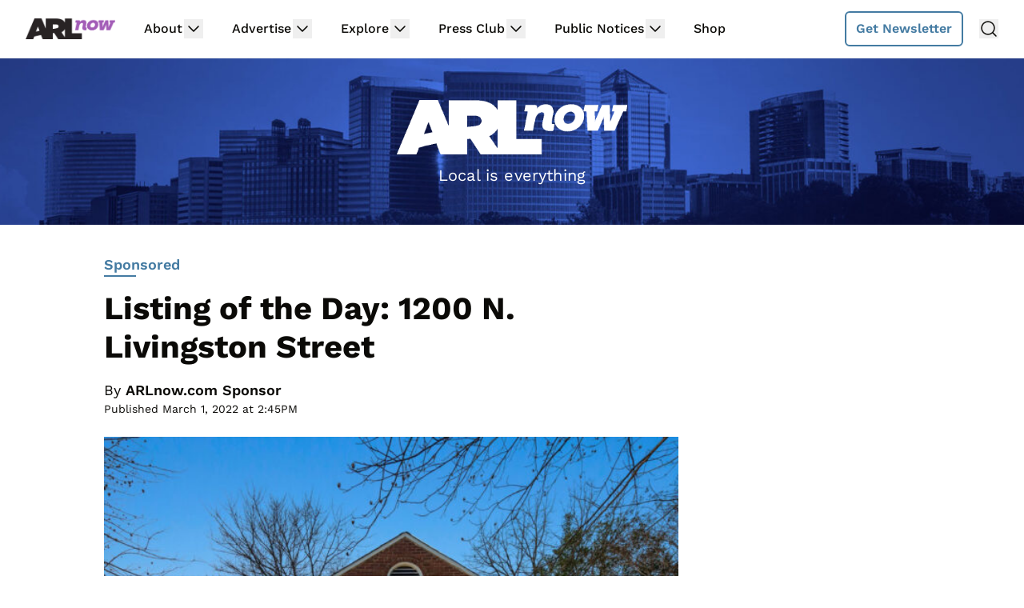

--- FILE ---
content_type: text/html; charset=utf-8
request_url: https://disqus.com/embed/comments/?base=default&f=arlnow&t_i=263673%20http%3A%2F%2Fwww.arlnow.com%2F%3Fp%3D263673&t_u=https%3A%2F%2Fwww.arlnow.com%2F2022%2F03%2F01%2Flisting-of-the-day-1200-n-livingston-street-ora1%2F&t_e=Listing%20of%20the%20Day%3A%201200%20N.%20Livingston%20Street&t_d=Listing%20of%20the%20Day%3A%201200%20N.%20Livingston%20Street&t_t=Listing%20of%20the%20Day%3A%201200%20N.%20Livingston%20Street&s_o=default
body_size: 4139
content:
<!DOCTYPE html>

<html lang="en" dir="ltr" class="not-supported type-">

<head>
    <title>Disqus Comments</title>

    
    <meta name="viewport" content="width=device-width, initial-scale=1, maximum-scale=1, user-scalable=no">
    <meta http-equiv="X-UA-Compatible" content="IE=edge"/>

    <style>
        .alert--warning {
            border-radius: 3px;
            padding: 10px 15px;
            margin-bottom: 10px;
            background-color: #FFE070;
            color: #A47703;
        }

        .alert--warning a,
        .alert--warning a:hover,
        .alert--warning strong {
            color: #A47703;
            font-weight: bold;
        }

        .alert--error p,
        .alert--warning p {
            margin-top: 5px;
            margin-bottom: 5px;
        }
        
        </style>
    
    <style>
        
        html, body {
            overflow-y: auto;
            height: 100%;
        }
        

        #error {
            display: none;
        }

        .clearfix:after {
            content: "";
            display: block;
            height: 0;
            clear: both;
            visibility: hidden;
        }

        
    </style>

</head>
<body>
    

    
    <div id="error" class="alert--error">
        <p>We were unable to load Disqus. If you are a moderator please see our <a href="https://docs.disqus.com/help/83/"> troubleshooting guide</a>. </p>
    </div>

    
    <script type="text/json" id="disqus-forumData">{"session":{"canModerate":false,"audienceSyncVerified":false,"canReply":true,"mustVerify":false,"recaptchaPublicKey":"6LfHFZceAAAAAIuuLSZamKv3WEAGGTgqB_E7G7f3","mustVerifyEmail":false},"forum":{"aetBannerConfirmation":"Thanks for subscribing to email updates from ARLnow.com! You should start receiving our newsletter in a few days. If you'd like to unsubscribe, there will be a link in emails you receive from us.","founder":"26899563","twitterName":"ARLnowDOTcom","commentsLinkOne":"1 Comment","guidelines":null,"disableDisqusBrandingOnPolls":false,"commentsLinkZero":"Comments","disableDisqusBranding":true,"id":"arlnow","badges":[{"target":0,"forum":2195784,"image":"https://uploads.disquscdn.com/images/8ed4dadaa26c1b4422351524359d40ec7bfedb0953ea65a070ccba1328705e71.jpg","criteria":"MANUAL","id":592,"name":"Press Club Member"},{"target":50,"forum":2195784,"image":"https://uploads.disquscdn.com/images/50890208fa69c1b842f4cf59e27247535872f0c103ca0b9a9d2c5075e044e776.jpg","criteria":"COMMENT_UPVOTES","id":593,"name":"Upvote King (50+)"},{"target":1000,"forum":2195784,"image":"https://uploads.disquscdn.com/images/a3be50ad01a17dab4f58ad1ea104ba7bb2941a069de8a9129c8a9e527dcfbc18.jpg","criteria":"COMMENTS","id":594,"name":"1K Comment Club"},{"target":0,"forum":2195784,"image":"https://uploads.disquscdn.com/images/1562ebec54ec5dc54311146b158be8cdafb16861bee93b7b15c4f149b83bb29d.png","criteria":"MANUAL","id":595,"name":"Real Name (Verified)"},{"target":0,"forum":2195784,"image":"https://uploads.disquscdn.com/images/c0443a861afb652892c6747e5a4844bd5c0763fe642c0a0a6c1634ff2ce82770.png","criteria":"MANUAL","id":596,"name":"Contest Winner"},{"target":1,"forum":2195784,"image":"https://uploads.disquscdn.com/images/b40341f46451b35c8708c232cfe5e8b4c5bc64149ed60a5ccc2f866897579e05.png","criteria":"FEATURED_COMMENTS","id":597,"name":"Comment Featured"},{"target":0,"forum":2195784,"image":"https://uploads.disquscdn.com/images/9c65b1e3ca5190b704fd27544f08fe9cc70ca4ab69d2170c8a377a06b5630566.png","criteria":"MANUAL","id":598,"name":"Opinion Contributor"},{"target":0,"forum":2195784,"image":"https://uploads.disquscdn.com/images/01a3123826d33355c89fff9b0bf48a9894caca52ddd60e2f22a3dec2c144c0a5.png","criteria":"MANUAL","id":830,"name":"Internet Famous"}],"category":"News","aetBannerEnabled":false,"aetBannerTitle":"Subscribe to the ARLnow Afternoon Update","raw_guidelines":null,"initialCommentCount":null,"votingType":0,"daysUnapproveNewUsers":7,"installCompleted":true,"createdAt":"2013-02-18T14:44:14.537681","moderatorBadgeText":"Mod","commentPolicyText":"To combat spam and trolls, all first-time commenters will have their comments held for review.","aetEnabled":false,"channel":null,"sort":4,"description":null,"organizationHasBadges":true,"newPolicy":true,"raw_description":null,"customFont":null,"language":"en","adsReviewStatus":1,"commentsPlaceholderTextEmpty":null,"daysAlive":2,"forumCategory":{"date_added":"2016-01-28T01:54:31","id":7,"name":"News"},"linkColor":null,"colorScheme":"light","pk":"2195784","commentsPlaceholderTextPopulated":null,"permissions":{},"commentPolicyLink":"https://www.arlnow.com/about/terms-of-use-privacy-policy/#commentpolicy","aetBannerDescription":"Don't miss a headline, subscribe today for a daily digest of ARLnow.com articles delivered straight to your email inbox.","favicon":{"permalink":"https://disqus.com/api/forums/favicons/arlnow.jpg","cache":"https://c.disquscdn.com/uploads/forums/219/5784/favicon.png"},"name":"ARLnow.com","commentsLinkMultiple":"{num} Comments","settings":{"threadRatingsEnabled":false,"adsDRNativeEnabled":false,"behindClickEnabled":false,"disable3rdPartyTrackers":true,"adsVideoEnabled":false,"adsProductVideoEnabled":false,"adsPositionBottomEnabled":false,"ssoRequired":false,"contextualAiPollsEnabled":false,"unapproveLinks":false,"adsPositionRecommendationsEnabled":false,"adsEnabled":false,"adsProductLinksThumbnailsEnabled":false,"hasCustomAvatar":false,"organicDiscoveryEnabled":true,"adsProductDisplayEnabled":false,"adsProductLinksEnabled":false,"audienceSyncEnabled":false,"threadReactionsEnabled":false,"linkAffiliationEnabled":false,"adsPositionAiPollsEnabled":false,"disableSocialShare":false,"adsPositionTopEnabled":false,"adsProductStoriesEnabled":false,"sidebarEnabled":false,"adultContent":false,"allowAnonVotes":false,"gifPickerEnabled":false,"mustVerify":true,"badgesEnabled":true,"mustVerifyEmail":true,"allowAnonPost":false,"unapproveNewUsersEnabled":true,"mediaembedEnabled":false,"aiPollsEnabled":false,"userIdentityDisabled":false,"adsPositionPollEnabled":false,"discoveryLocked":false,"validateAllPosts":false,"adsSettingsLocked":false,"isVIP":false,"adsPositionInthreadEnabled":false},"organizationId":1716094,"typeface":"sans-serif","url":"https://www.arlnow.com/","daysThreadAlive":2,"avatar":{"small":{"permalink":"https://disqus.com/api/forums/avatars/arlnow.jpg?size=32","cache":"//a.disquscdn.com/1768293611/images/noavatar32.png"},"large":{"permalink":"https://disqus.com/api/forums/avatars/arlnow.jpg?size=92","cache":"//a.disquscdn.com/1768293611/images/noavatar92.png"}},"signedUrl":"https://disq.us/?url=https%3A%2F%2Fwww.arlnow.com%2F&key=KDwBGrcqNsko9fCYTWZr4w"}}</script>

    <div id="postCompatContainer"><div class="comment__wrapper"><div class="comment__name clearfix"><img class="comment__avatar" src="https://c.disquscdn.com/uploads/users/10950/4562/avatar92.jpg?1721339614" width="32" height="32" /><strong><a href="">James Montana</a></strong> &bull; 3 years ago
        </div><div class="comment__content"><p>I spent my childhood years a block away at 1010 N. Lebanon, and boy oh boy have prices gone up.</p></div></div><div class="comment__wrapper"><div class="comment__name clearfix"><img class="comment__avatar" src="https://c.disquscdn.com/uploads/users/37059/139/avatar92.jpg?1623088340" width="32" height="32" /><strong><a href="">WrinkleBrain</a></strong> &bull; 3 years ago
        </div><div class="comment__content"><p>Lucky you! I grew up in a city of white trash in the Appalachians. I imagine how much more successful I'd have been growing up in an environment full of well-heeled role models.</p><p>Maybe I'd have even become a *gasp* lawyer.</p></div></div><div class="comment__wrapper"><div class="comment__name clearfix"><img class="comment__avatar" src="https://c.disquscdn.com/uploads/users/4616/7147/avatar92.jpg?1370450186" width="32" height="32" /><strong><a href="">Commentbot</a></strong> &bull; 3 years ago
        </div><div class="comment__content"><p>Pretty cheap for Westover where the sun shines every day, and the gentle breeze smells like pizza...Although that is a really weird basement.</p></div></div><div class="comment__wrapper"><div class="comment__name clearfix"><img class="comment__avatar" src="https://c.disquscdn.com/uploads/users/38221/8952/avatar92.jpg?1654534290" width="32" height="32" /><strong><a href="">Paul Alan</a></strong> &bull; 3 years ago
        </div><div class="comment__content"><p>Some of these are very small. There was a closet upstairs used as a bedroom. There wasn't a downstairs bath...just the laundry sink. You will hear 66 and Metro, for sure, and that may drive you insane.</p></div></div><div class="comment__wrapper"><div class="comment__name clearfix"><img class="comment__avatar" src="https://c.disquscdn.com/uploads/users/37928/8492/avatar92.jpg?1699378230" width="32" height="32" /><strong><a href="">Cote Burner</a></strong> &bull; 3 years ago
        </div><div class="comment__content"><p>Vibrant.</p></div></div><div class="comment__wrapper"><div class="comment__name clearfix"><img class="comment__avatar" src="https://c.disquscdn.com/uploads/users/37643/3554/avatar92.jpg?1633625634" width="32" height="32" /><strong><a href="">Rusty Griswold</a></strong> &bull; 3 years ago
        </div><div class="comment__content"><p>Somewhere, Brian Wilson is rolling over in his grave. Which is weird, 'cause he's still alive. <a href="https://uploads.disquscdn.com/images/631821d58430b4002af8ce15ec74daba31e07fe6a8c9f2269cc8df30a0fcd1d8.jpg" rel="nofollow noopener" target="_blank" title="https://uploads.disquscdn.com/images/631821d58430b4002af8ce15ec74daba31e07fe6a8c9f2269cc8df30a0fcd1d8.jpg">https://uploads.disquscdn.c...</a></p></div></div><div class="comment__wrapper"><div class="comment__name clearfix"><img class="comment__avatar" src="//a.disquscdn.com/1768293611/images/noavatar92.png" width="32" height="32" /><strong><a href="">DeezPlantersPeanuts</a></strong> &bull; 3 years ago
        </div><div class="comment__content"><p>It would be nice to have more than one bathroom in a 3-bedroom home, that would be nice. :-)</p></div></div><div class="comment__wrapper"><div class="comment__name clearfix"><img class="comment__avatar" src="https://c.disquscdn.com/uploads/users/37059/139/avatar92.jpg?1623088340" width="32" height="32" /><strong><a href="">WrinkleBrain</a></strong> &bull; 3 years ago
        </div><div class="comment__content"><p>That's gonna run you over a millie.</p></div></div></div>


    <div id="fixed-content"></div>

    
        <script type="text/javascript">
          var embedv2assets = window.document.createElement('script');
          embedv2assets.src = 'https://c.disquscdn.com/embedv2/latest/embedv2.js';
          embedv2assets.async = true;

          window.document.body.appendChild(embedv2assets);
        </script>
    



    
</body>
</html>


--- FILE ---
content_type: text/plain; charset=utf-8
request_url: https://ads.adthrive.com/http-api/cv2
body_size: 3281
content:
{"om":["0g8i9uvz","0iyi1awv","1","10011/168b08762f91180e1df5cf476e12f4b7","10011/38ac4867a036a48575b8125c57e826b7","10011/7c4e417c23ab5a5c1377558d6e8ba25b","10011/b9c5ee98f275001f41279fe47aaee919","1011_74_18364134","10310289136970_462615155","10310289136970_462615644","10310289136970_462615833","10310289136970_593674671","10310289136970_594352012","10339421-5836009-0","110_576777115309199355","11142692","1185:1610326628","11896988","12010084","12010088","12168663","124843_10","12850756","1606221","1610326628","1610326728","1611092","16_564549740","17_24766949","1h7yhpl7","1ktgrre1","1ph78ax2","1szmtd70","202430_200_EAAYACogrPcXlVDpv4mCpFHbtASH4.EGy-m7zq791oD26KFcrCUyBCeqWqs_","2249:564549740","2249:650662457","2307:0u8cmwjg","2307:4etfwvf1","2307:8orkh93v","2307:9jse9oga","2307:ad6783io","2307:cgdc2q0j","2307:f3tdw9f3","2307:f7atgbcb","2307:g749lgab","2307:hfqgqvcv","2307:ixnblmho","2307:j1lywpow","2307:n2rcz3xr","2307:nmuzeaa7","2307:oo8yaihc","2307:pi9dvb89","2307:rn9p8zym","2307:u4atmpu4","2307:xnfnfr4x","2307:ya949d2z","2307:z2zvrgyz","2307:z9ku9v6m","23t9uf9c","2409_15064_70_86698029","2409_15064_70_86698451","2409_25495_176_CR52092920","2409_25495_176_CR52092921","2409_25495_176_CR52153848","2409_25495_176_CR52153849","2409_25495_176_CR52178316","2409_25495_176_CR52186411","25_op9gtamy","25_utberk8n","25_yi6qlg3p","2662_200562_8166427","2662_200562_8168520","2676:85807320","2676:86082794","2676:86698464","2676:86739704","2676:86895130","2760:176_CR52150651","2760:176_CR52153848","2760:176_CR52175339","2760:176_CR52178316","2760:176_CR52186411","28933536","29402249","2aqgm79d","2jjp1phz","308_125203_20","32283642","32296876","32661333","32661359","3335_25247_700109379","3335_25247_700109383","3335_25247_700109389","3335_25247_700109391","3335_25247_700109393","33603859","33605623","33637455","34182009","3658_136236_9jse9oga","3658_15078_cuudl2xr","3658_15078_h7fq12y2","3658_15106_u4atmpu4","3658_16352_ehc482l0","3658_203382_f3tdw9f3","3658_85713_T26497347","3658_87799_cgdc2q0j","381513943572","38495746","3LMBEkP-wis","3a7sb5xc","3o9hdib5","3swzj6q3","3v2n6fcp","409_216366","409_216506","409_220369","409_223589","409_223604","409_225980","409_225988","409_225990","409_226331","409_227223","409_227226","409_227230","409_227258","409_227260","409_228107","409_228367","41532746","44068970","444361067","458901553568","4749xx5e","485027845327","48630119","49874600","4etfwvf1","5126500501","513119272","52796268","53v6aquw","54779847","54779856","54779873","5504:203715","5504:203905","5510:cymho2zs","5510:quk7w53j","5510:u4atmpu4","55763524","557_409_220334","557_409_220364","557_409_227223","557_409_227226","558_93_u4atmpu4","55961723","56071098","561921909765","56341213","564549740","56635908","5726507811","579950782","5qw9h849","5sfc9ja1","60146355","60168533","605367467","60638194","609577512","618876699","61900466","619089559","61916211","61916223","61916225","61916227","61916229","61916233","61926845","61932920","61932933","620646535428","6250_66552_1112888883","627309159","627506494","628015148","628223277","628444259","628444262","628444349","628444433","628456310","628456313","628456379","628456382","628456391","628622163","628622172","628622178","628622241","628622244","628622247","628622250","628683371","628687043","628687157","628687460","628687463","628803013","628841673","629007394","629009180","629167998","629168001","629168565","629171196","629171202","63097353","6329018","6547_67916_1lWXtKZMMm5NS06wHQOK","6547_67916_RGr9T6oAJ8UecEoB66K1","6547_67916_X8BD7wDmvQ0tIgx7COXA","659216891404","65ridjkc","680_99480_464327579","680_99480_700109379","680_99480_700109389","697893306","6jrz15kl","6mrds7pc","6tj9m7jw","700109383","700109389","700109393","700109399","700443481","704889081","705115233","70jx2f16","732421398132","7354_138543_85445183","7354_138543_85809046","7354_217088_85402401","74243_74_18364134","794109848040","7cmeqmw8","7rj1j7l8","7xb3th35","8160967","8172734","8172741","8193073","8193078","82133859","83443804","85402293","86434184","86698256","86925904","87007193","8831024240_564549740","9057/0328842c8f1d017570ede5c97267f40d","9057/0da634e56b4dee1eb149a27fcef83898","9057/37a3ff30354283181bfb9fb2ec2f8f75","9057/b232bee09e318349723e6bde72381ba0","9Z4uFPEnsAQ","9efxb1yn","9uox3d6i","a7wye4jw","ad6783io","af9kspoi","arkbrnjf","axihqhfq","axw5pt53","b5idbd4d","bb6qv9bt","bodqfosc","bpecuyjx","bsgbu9lt","bxbkwkda","c0mw623r","cgdc2q0j","chr203vn","ckznjym0","cr-2azmi2ttu9vd","cr-2azmi2ttuatj","cr-2azmi2ttubwe","cr-72occ8olubwe","cr-7f9n585bubxe","cr-9cqtzf5wverhx5","cr-f6puwm2w27tf1","cr-f6puwm2x27tf1","cr-p4yy54fwu9vd","cu298udl2xr","cuudl2xr","da4ry5vp","ddr52z0n","dpjydwun","dsugp5th","e2c76his","ehc482l0","ey8vsnzk","f3h9fqou","f3tdw9f3","fcn2zae1","fruor2jx","g749lgab","h0zwvskc","heb21q1u","hffavbt7","hfqgqvcv","hi8dd2jh","hy959rg7","i2aglcoy","i9hhk5j7","ic7fhmq6","iu5svso2","ix298nblmho","j1lywpow","jrqswq65","jsy1a3jk","lasd4xof","lc1wx7d6","ldsdwhka","lxlnailk","mne39gsk","muvxy961","n2rcz3xr","n8w0plts","o2s05iig","o6vx6pv4","ocnesxs5","oo2988yaihc","oo8yaihc","ozdii3rw","pi9dvb89","piwneqqj","plth4l1a","qg76tgo1","quspexj2","rn9p8zym","rwwkn4ni","s4s41bit","szmt953j","t2298dlmwva","ti0s3bz3","u2x4z0j8","u30fsj32","u4atmpu4","uf5rmxyz","ut42112berk8n","ux1fyib3","ux2981fyib3","vdcb5d4i","ve59bb3u","vwg10e52","w29yu4s2","wy75flx2","xdaezn6y","xmnfj1ff","xnfnfr4x","xson3pvm","y141rtv6","y42ubkar","y7a7djlm","ya949d2z","yi6qlg3p","z9ku9v6m","zmciaqa3","7979132","7979135"],"pmp":[],"adomains":["123notices.com","1md.org","about.bugmd.com","acelauncher.com","adameve.com","akusoli.com","allyspin.com","askanexpertonline.com","atomapplications.com","bassbet.com","betsson.gr","biz-zone.co","bizreach.jp","braverx.com","bubbleroom.se","bugmd.com","buydrcleanspray.com","byrna.com","capitaloneshopping.com","clarifion.com","combatironapparel.com","controlcase.com","convertwithwave.com","cotosen.com","countingmypennies.com","cratedb.com","croisieurope.be","cs.money","dallasnews.com","definition.org","derila-ergo.com","dhgate.com","dhs.gov","displate.com","easyprint.app","easyrecipefinder.co","fabpop.net","familynow.club","fla-keys.com","folkaly.com","g123.jp","gameswaka.com","getbugmd.com","getconsumerchoice.com","getcubbie.com","gowavebrowser.co","gowdr.com","gransino.com","grosvenorcasinos.com","guard.io","hero-wars.com","holts.com","instantbuzz.net","itsmanual.com","jackpotcitycasino.com","justanswer.com","justanswer.es","la-date.com","lightinthebox.com","liverrenew.com","local.com","lovehoney.com","lulutox.com","lymphsystemsupport.com","manualsdirectory.org","meccabingo.com","medimops.de","mensdrivingforce.com","millioner.com","miniretornaveis.com","mobiplus.me","myiq.com","national-lottery.co.uk","naturalhealthreports.net","nbliver360.com","nikke-global.com","nordicspirit.co.uk","nuubu.com","onlinemanualspdf.co","original-play.com","outliermodel.com","paperela.com","paradisestays.site","parasiterelief.com","peta.org","photoshelter.com","plannedparenthood.org","playvod-za.com","printeasilyapp.com","printwithwave.com","profitor.com","quicklearnx.com","quickrecipehub.com","rakuten-sec.co.jp","rangeusa.com","refinancegold.com","robocat.com","royalcaribbean.com","saba.com.mx","shift.com","simple.life","spinbara.com","systeme.io","taboola.com","tackenberg.de","temu.com","tenfactorialrocks.com","theoceanac.com","topaipick.com","totaladblock.com","usconcealedcarry.com","vagisil.com","vegashero.com","vegogarden.com","veryfast.io","viewmanuals.com","viewrecipe.net","votervoice.net","vuse.com","wavebrowser.co","wavebrowserpro.com","weareplannedparenthood.org","xiaflex.com","yourchamilia.com"]}